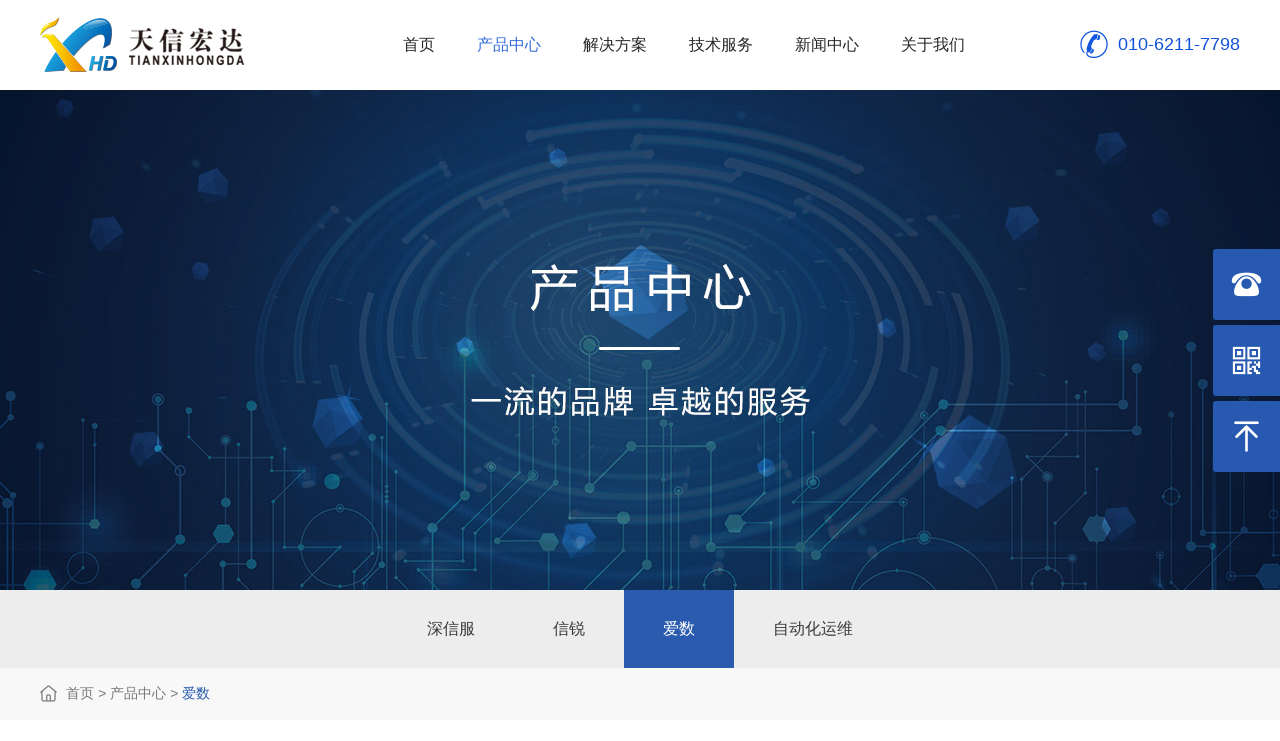

--- FILE ---
content_type: text/html; charset=utf-8
request_url: http://txhd.com.cn/product/product_xq/id/76.html
body_size: 5197
content:
<!DOCTYPE html PUBLIC "-//W3C//DTD XHTML 1.0 Transitional//EN" "http://www.w3.org/TR/xhtml1/DTD/xhtml1-transitional.dtd">
<html xmlns="http://www.w3.org/1999/xhtml" xml:lang="en">
<head>
<meta http-equiv="Content-Type" content="text/html;charset=UTF-8" />
<title>日志云|天信宏达 - 专业IT解决方案提供商</title>
<meta name="Keywords" content="天信宏达,企业官网,IT服务" />
<meta name="Description" content="为用户打造精彩纷呈的IT大数据解决方案
帮助用户解决数字化转型时代下的运维、安全及运营新挑战。


" /><link rel="stylesheet" type="text/css" href="/Public/home/css/reset.css" />
<link rel="stylesheet" type="text/css" href="/Public/home/css/common.css" />
<link rel="stylesheet" type="text/css" href="/Public/home/css/style.css" />
<script type="text/javascript" src="/Public/home/js/jquery-1.11.1.min.js"></script>
<script type="text/javascript" src="/Public/home/js/index.js"></script>
</head>
<body>
    <!-- 头部 -->
    <div class="header cf">
        <div class="wrap">
            <div class="tel fr">
                <p>010-6211-7798</p>
            </div>
            <h1 class="logo fl">
                <a href="/"><img src="/Public/home/images/logo.png" alt="天信宏达" /></a>
            </h1>
            <div class="nav fl">
                <ul class="cf">
                    <li class="fl ">
                        <a href="/">首页</a>
                        <i class="line"></i>
                    </li>
                    <li class="fl on">
                        <a href="/product/index.html">产品中心</a>
                        <i class="line"></i>
                        <div class="ol">
                        	<div class="li">
                                <a href="/product/index/cid/12.html">深信服</a>
                                <i class="jiantou"></i>
                                <div class="sjBox">
                                	<p><a href="/product/product_xq/id/68.html">应用交付AD</a></p><p><a href="/product/product_xq/id/69.html">下一代防火墙NGAF</a></p><p><a href="/product/product_xq/id/70.html">SSL VPN</a></p><p><a href="/product/product_xq/id/71.html">超融合HCI</a></p><p><a href="/product/product_xq/id/73.html">企业级云</a></p>                                </div>
                            </div><div class="li">
                                <a href="/product/index/cid/29.html">信锐</a>
                                <i class="jiantou"></i>
                                <div class="sjBox">
                                	<p><a href="/product/product_xq/id/51.html"> 下一代企业级无线</a></p><p><a href="/product/product_xq/id/52.html"> 下一代智能交换机</a></p><p><a href="/product/product_xq/id/53.html">企业级物联网</a></p>                                </div>
                            </div><div class="li">
                                <a href="/product/index/cid/11.html">爱数</a>
                                <i class="jiantou"></i>
                                <div class="sjBox">
                                	<p><a href="/product/product_xq/id/74.html">数据保护</a></p><p><a href="/product/product_xq/id/75.html">文档云</a></p><p><a href="/product/product_xq/id/76.html">日志云</a></p>                                </div>
                            </div><div class="li">
                                <a href="/product/index/cid/31.html">自动化运维</a>
                                <i class="jiantou"></i>
                                <div class="sjBox">
                                	<p><a href="/product/product_xq/id/114.html">自动化运维</a></p>                                </div>
                            </div>                            
                        </div>
                    </li>
                    <li class="fl ">
                        <a href="/fangan/index.html">解决方案</a>
                        <i class="line"></i>
                        <div class="ol">
                        	<div class="li">
                                <a href="/fangan/fangan_list/cid/18.html">深信服</a>
                            </div><div class="li">
                                <a href="/fangan/fangan_list/cid/19.html">信锐</a>
                            </div><div class="li">
                                <a href="/fangan/fangan_list/cid/20.html">爱数</a>
                            </div>                        </div>
                        
                    </li>
                    <li class="fl ">
                        <a href="/fuwu/index.html">技术服务</a>
                        <i class="line"></i>
                        <div class="ol">
                        	<div class="li">
                                <a href="/fuwu/index.html">驻厂服务</a>
                            </div><div class="li">
                                <a href="/fuwu/index.html">技术售后</a>
                            </div><div class="li">
                                <a href="/fuwu/index.html">远程支持</a>
                            </div>                        </div>
                    </li>
                    <li class="fl ">
                        <a href="/news/index.html">新闻中心</a>
                        <i class="line"></i>
                        <div class="ol">
                        	<div class="li">
                                <a href="/news/index/cid/15.html">公司动态</a>
                            </div><div class="li">
                                <a href="/news/index/cid/16.html">行业新闻</a>
                            </div><div class="li">
                                <a href="/news/index/cid/17.html">产品资讯</a>
                            </div>                        </div>
                    </li>
                    <li class="fl ">
                        <a href="/about/index.html">关于我们</a>
                        <i class="line"></i>
                        <div class="ol">
                        	<div class="li">
                                <a href="/about/index.html">公司介绍</a>
                                                            </div><div class="li">
                                                                <a href="/about/zizhi_list.html">公司资质</a>
                                                            </div><div class="li">
                                                                <a href="/about/contact.html">联系我们</a>
                                                            </div><div class="li">
                                                                <a href="/about/joblist.html">人才招聘</a>                            </div>                        </div>
                    </li>                
                </ul>
            </div>
        </div>
    </div>




    <!-- 页面标题 -->
    <div class="pageTitle" style="background-image:url(/Public/home/images/cpPic_02.jpg);"></div>
    
    <!-- 二级页面导航 -->
    <div class="ejPageNav">
        <div class="wrap">
        	<a href="/product/index/cid/12.html" >深信服</a><a href="/product/index/cid/29.html" >信锐</a><a href="/product/index/cid/11.html" class="on">爱数</a><a href="/product/index/cid/31.html" >自动化运维</a>        </div>
    </div>

    <!-- 面包屑 -->
    <div class="mbx">
        <div class="wrap">
            <p>
                <a href="/">首页</a>
                <em>&gt;</em>
                <a href="/product/index.html">产品中心</a>
                <em>&gt;</em>
                <span>爱数</span>
            </p>
        </div>
    </div>

    <!-- 产品中心-详情 -->
    <div class="producet_xq wrap">
        <div class="cpxqTitle">
            <h3 class="wzyc">日志云</h3>
        </div>
        <div class="cpxq_con">
            <p style=";margin-bottom:0;line-height:23px"><span style="font-size: 16px; font-family: 微软雅黑, &quot;Microsoft YaHei&quot;;"><strong>产品技术架构</strong></span><strong></strong></p><p style="margin-bottom:8px;text-indent:28px"><span style="font-family: 微软雅黑, &quot;Microsoft YaHei&quot;; font-size: 16px;">爱数AnyRobot的技术架构可划分为四层。</span></p><p style="margin-bottom:10px;text-indent:28px"><span style="font-family: 微软雅黑, &quot;Microsoft YaHei&quot;; font-size: 16px;">第一层为数据采集层。能够实时、全面集中采集不同来源、不同格式的日志数据，实现完备全量的日志保留与管理。采集方式主要包括：</span></p><p class="MsoListParagraph" style="margin-top:0;margin-right:0;margin-bottom: 8px;margin-left:76px;line-height:24px"><span style="font-family: 微软雅黑, &quot;Microsoft YaHei&quot;; font-size: 16px;">（1）<span style="font-variant-numeric: normal; font-variant-east-asian: normal; font-stretch: normal; font-size: 9px; line-height: normal; font-family: &quot;Times New Roman&quot;;">&nbsp;&nbsp;&nbsp;&nbsp;&nbsp;&nbsp; </span><span style="font-size: 16px; font-family: 宋体;">通过</span>Rsyslog<span style="font-size: 16px; font-family: 宋体;">监控脚本增量读取文件／文件夹日志（适用于业务日志）</span></span></p><p class="MsoListParagraph" style="margin-top:0;margin-right:0;margin-bottom: 8px;margin-left:76px;line-height:24px"><span style="font-family: 微软雅黑, &quot;Microsoft YaHei&quot;; font-size: 16px;">（2）<span style="font-variant-numeric: normal; font-variant-east-asian: normal; font-stretch: normal; font-size: 9px; line-height: normal; font-family: &quot;Times New Roman&quot;;">&nbsp;&nbsp;&nbsp;&nbsp;&nbsp;&nbsp; </span><span style="font-size: 16px; font-family: 宋体;">本地上传文件日志（适用于业务日志）</span></span></p><p class="MsoListParagraph" style="margin-top:0;margin-right:0;margin-bottom: 8px;margin-left:76px;line-height:24px"><span style="font-family: 微软雅黑, &quot;Microsoft YaHei&quot;; font-size: 16px;">（3）<span style="font-variant-numeric: normal; font-variant-east-asian: normal; font-stretch: normal; font-size: 9px; line-height: normal; font-family: &quot;Times New Roman&quot;;">&nbsp;&nbsp;&nbsp;&nbsp;&nbsp;&nbsp; </span>Syslog<span style="font-size: 16px; font-family: 宋体;">／</span>Rsyslog<span style="font-size: 16px; font-family: 宋体;">接口（适用于网络设备，安全设备）</span></span></p><p class="MsoListParagraph" style="margin-top:0;margin-right:0;margin-bottom: 8px;margin-left:76px;line-height:24px"><span style="font-family: 微软雅黑, &quot;Microsoft YaHei&quot;; font-size: 16px;">（4）<span style="font-variant-numeric: normal; font-variant-east-asian: normal; font-stretch: normal; font-size: 9px; line-height: normal; font-family: &quot;Times New Roman&quot;;">&nbsp;&nbsp;&nbsp;&nbsp;&nbsp;&nbsp; </span><span style="font-size: 16px; font-family: 宋体;">获取</span>mysql<span style="font-size: 16px; font-family: 宋体;">，</span>oracle<span style="font-size: 16px; font-family: 宋体;">，</span>sql server<span style="font-size: 16px; font-family: 宋体;">等数据库信息（适用于业务日志）</span></span></p><p class="MsoListParagraph" style="margin-top:0;margin-right:0;margin-bottom: 8px;margin-left:76px;line-height:24px"><span style="font-family: 微软雅黑, &quot;Microsoft YaHei&quot;; font-size: 16px;">（5）<span style="font-variant-numeric: normal; font-variant-east-asian: normal; font-stretch: normal; font-size: 9px; line-height: normal; font-family: &quot;Times New Roman&quot;;">&nbsp;&nbsp;&nbsp;&nbsp;&nbsp;&nbsp; </span><span style="font-size: 16px; font-family: 宋体;">通过</span>api<span style="font-size: 16px; font-family: 宋体;">接口，获取业务系统日志（适用于定制开发）</span></span></p><p class="MsoListParagraph" style="margin-top:0;margin-right:0;margin-bottom: 8px;margin-left:76px;line-height:24px"><span style="font-family: 微软雅黑, &quot;Microsoft YaHei&quot;; font-size: 16px;">（6）<span style="font-variant-numeric: normal; font-variant-east-asian: normal; font-stretch: normal; font-size: 9px; line-height: normal; font-family: &quot;Times New Roman&quot;;">&nbsp;&nbsp;&nbsp;&nbsp;&nbsp;&nbsp; </span><span style="font-size: 16px; font-family: 宋体;">通过</span>agent<span style="font-size: 16px; font-family: 宋体;">获取</span>eventlog<span style="font-size: 16px; font-family: 宋体;">日志（适用于</span>windows<span style="font-size: 16px; font-family: 宋体;">系统以及自定义监控）</span></span></p><p style="margin-bottom:8px;text-indent:28px"><span style="font-family: 微软雅黑, &quot;Microsoft YaHei&quot;; font-size: 16px;"><span style="font-size: 16px; font-family: 宋体;">第二层为数据处理层。采集的数据进入</span>AnyRobot<span style="font-size: 16px; font-family: 宋体;">处理模块，经过用户配置的规则解析结构化处理后，存入</span>AnyRobot<span style="font-size: 16px; font-family: 宋体;">的索引库中，以供用户搜索和统计分析。</span></span></p><p style="margin-bottom:8px;text-indent:28px"><span style="font-family: 微软雅黑, &quot;Microsoft YaHei&quot;; font-size: 16px;">第三层为功能层。提供搜索查看、统计分析、可视化报表、自定义仪表盘数据展示以及自定义监控告警等功能。</span></p><p style="margin-bottom:8px;text-indent:28px"><span style="font-family: 微软雅黑, &quot;Microsoft YaHei&quot;; font-size: 16px;"><span style="font-size: 16px; font-family: 宋体;">第四层为应用层。提供丰富的内置应用，例如流量分析、行为分析，安全分析等，供用户直接使用，进一步降低用户的学习成本；另外爱数</span>AnyRobot<span style="font-size: 16px; font-family: 宋体;">提供开放</span>API<span style="font-size: 16px; font-family: 宋体;">，可实时输出分析结果到第三方，灵活对接其他业务系统或大数据平台。</span></span></p><p style="margin-bottom:8px;text-align:center;text-indent:28px"><span>&nbsp;</span></p><p style="text-align: center;"><img src="/Uploads/image/20181113/1542101971103177.png" title="1542101971103177.png" alt="image.png"/></p><p style="text-align: center;"><img src="/Uploads/image/20181113/1542102604633083.png" title="1542102604633083.png" alt="image.png"/></p><h3 style="margin-top:7px;margin-bottom:7px"><span style="font-family: 微软雅黑, &quot;Microsoft YaHei&quot;; font-size: 16px;">产品优势</span></h3><h3 style="margin-top:7px;margin-bottom:7px"><span style="font-family: 微软雅黑, &quot;Microsoft YaHei&quot;; font-size: 16px;">全面集中的日志数据采集与管理</span></h3><p style="margin-bottom:8px;text-indent:28px"><span style="font-family: 微软雅黑, &quot;Microsoft YaHei&quot;; font-size: 16px;">&gt; <span style="font-size: 16px; font-family: 宋体;">汇聚不同来源的日志数据，包括来自服务器、网络设备、操作系统、业务应用等的日志数据，实现统一日志管理平台；</span></span></p><p style="margin-bottom:8px;text-indent:28px"><span style="font-family: 微软雅黑, &quot;Microsoft YaHei&quot;; font-size: 16px;">&gt; <span style="font-size: 16px; font-family: 宋体;">支持不同类型的日志采集，包括增量读取文件</span>/<span style="font-size: 16px; font-family: 宋体;">文件夹日志，</span>syslog/rsyslog<span style="font-size: 16px; font-family: 宋体;">接口实时采集，</span>MySQL<span style="font-size: 16px; font-family: 宋体;">、</span>Oracle<span style="font-size: 16px; font-family: 宋体;">等数据库对接，</span>Agent<span style="font-size: 16px; font-family: 宋体;">代理采集等，实时采集多源日志数据；</span></span></p><p style="margin-bottom:8px;text-indent:28px"><span style="font-family: 微软雅黑, &quot;Microsoft YaHei&quot;; font-size: 16px;">&gt; <span style="font-size: 16px; font-family: 宋体;">集中存储全量日志数据，既可基于实时数据实现运维监控等需求，也可基于历史数据进行事件轨迹分析和趋势预测分析。</span></span></p><p style="margin-bottom: 8px; text-indent: 28px; text-align: center;"><span style="font-family:宋体"><img src="/Uploads/image/20181113/1542102628801380.png" title="1542102628801380.png" alt="image.png"/></span></p><p style="margin-bottom: 8px; text-indent: 28px;"></p><h3 style="margin-top:7px;margin-bottom:7px"><a name="_Toc463682954"></a><span style="font-family: 微软雅黑, &quot;Microsoft YaHei&quot;; font-size: 16px;">实时强大的搜索引擎，快速高效</span></h3><p style="margin-bottom:8px;text-indent:28px"><span style="font-family: 微软雅黑, &quot;Microsoft YaHei&quot;; font-size: 16px;">&gt; <span style="font-size: 16px; font-family: 宋体;">性能超高的流处理架构，任意数据量秒级反馈分析结果，保证问题处理正当时；</span></span></p><p style="margin-bottom:8px;text-indent:28px"><span style="font-family: 微软雅黑, &quot;Microsoft YaHei&quot;; font-size: 16px;">&gt; <span style="font-size: 16px; font-family: 宋体;">层层解析复杂数据来源，快速结构化日志数据，为搜索统计做好快速查询的基础；</span></span></p><p style="margin-bottom:8px;text-indent:28px"><span style="font-family: 微软雅黑, &quot;Microsoft YaHei&quot;; font-size: 16px;">&gt; <span style="font-size: 16px; font-family: 宋体;">可自定义的快速查询，包括字段</span>/<span style="font-size: 16px; font-family: 宋体;">时间过滤、布尔检索、快速字段表格等方式，快速获取结果；</span></span></p><p style="margin-bottom:8px;text-indent:28px"><span style="font-family: 微软雅黑, &quot;Microsoft YaHei&quot;; font-size: 16px;">&gt; <span style="font-size: 16px; font-family: 宋体;">灵活高效的搜索应用，可以直接保存、共享，也可以生成图表、添加到仪表盘，还可以集成到第三方系统中。</span></span></p><p style="margin-bottom: 8px; text-indent: 28px; text-align: center;"><span style="font-family:宋体"><img src="/Uploads/image/20181113/1542102655195450.png" title="1542102655195450.png" alt="image.png"/></span></p><p style="margin-bottom: 8px; text-indent: 28px;"></p><h3 style="margin-top:7px;margin-bottom:7px"><a name="_Toc463682955"></a><span style="font-family: 微软雅黑, &quot;Microsoft YaHei&quot;; font-size: 16px;">日志数据可视化，定制个人视图</span></h3><p style="margin-bottom:10px;text-indent:28px"><span style="font-family: 微软雅黑, &quot;Microsoft YaHei&quot;; font-size: 16px;">&gt; <span style="font-size: 16px; font-family: 宋体;">支持丰富的图表呈现，包括折线图、地理分布图、柱状图等，允许自定义图表元素，满足用户</span>90%<span style="font-size: 16px; font-family: 宋体;">以上的可视化需求；</span></span></p><p style="margin-bottom:10px;text-indent:28px"><span style="font-family: 微软雅黑, &quot;Microsoft YaHei&quot;; font-size: 16px;">&nbsp;&gt; <span style="font-size: 16px; font-family: 宋体;">支持多种统计方法，包括最大（小）值、求和、去重计数、标准差、平均值等，全面挖掘日志数据内在的价值规律；</span></span></p><p style="margin-bottom:10px;text-indent:28px"><span style="font-family: 微软雅黑, &quot;Microsoft YaHei&quot;; font-size: 16px;">&gt; <span style="font-size: 16px; font-family: 宋体;">支持自定义仪表盘，可添加图表、告警等多维内容，满足自由拖拽的页面布局，定时或者实时呈现统计分析的集合，同时提供全局的关键字搜索，瞬间掌握变化趋势。</span></span></p><p style="margin-bottom: 8px; text-indent: 28px; text-align: center;"><span style="font-family:宋体"><img src="/Uploads/image/20181113/1542102680451575.png" title="1542102680451575.png" alt="image.png"/></span><br/></p><p style="margin-bottom: 8px; text-indent: 28px;"></p><h3 style="margin-top:7px;margin-bottom:7px"><a name="_Toc463682956"></a><span style="font-size: 16px; font-family: 微软雅黑, &quot;Microsoft YaHei&quot;;">智能化监控告警，实现实时管理</span></h3><p style="margin-bottom:10px;text-indent:28px"><span style="font-size: 16px; font-family: 微软雅黑, &quot;Microsoft YaHei&quot;;">&gt; <span style="font-size: 16px; font-family: 宋体;">概览式告警管理界面，快速获悉告警事件、任务类型、指定时间内告警次数等，管理简易高效；</span></span></p><p style="margin-bottom:10px;text-indent:28px"><span style="font-size: 16px; font-family: 微软雅黑, &quot;Microsoft YaHei&quot;;">&gt; <span style="font-size: 16px; font-family: 宋体;">支持基于已存搜索的告警方式，并且支持计数告警、数值字段告警等多种告警类型，实时监控业务数据，及时通过系统或者邮件通知告警；</span></span></p><p style="margin-bottom:10px;text-indent:28px"><span style="font-size: 16px; font-family: 微软雅黑, &quot;Microsoft YaHei&quot;;">&gt; <span style="font-size: 16px; font-family: 宋体;">智能化监控告警设置，支持灵活的告警策略与计划任务，并且支持告警记录详情可追溯，便于快速定位问题。</span></span></p><p style="margin-bottom: 8px; text-indent: 28px; text-align: center;"><img src="/Uploads/image/20181113/1542102704140201.png" title="1542102704140201.png" alt="image.png"/></p><p style="margin-bottom: 8px; text-indent: 28px;"><br/><br/></p><p style="margin-bottom: 8px; text-indent: 28px;"><span style="font-family:宋体"><br/></span><br/></p><p><br/></p>        </div>
    </div>

    <!-- 底部 -->
    <div class="footer">
        <div class="wrap cf">
            <div class="footR fr">
                <h3>联系我们</h3>
                <div class="text">
                    <p>电话：<span>010-6211-7798</span></p>
                    <p>地址：北京市海淀区知春路106号太平洋国际大厦1504</p>
                </div>
                <div class="bdsharebuttonbox">
                    <span class="weixin">
                        <div class="wxEwm">
                            <div class="pic">
                                <img src="/Uploads/image/1663407971.png"  width="118" height="118" />
                                <i class="jt"></i>
                            </div>
                        </div>
                    </span>
                    <a href="#" class="bds_tsina" data-cmd="tsina" title="分享到新浪微博"></a>
                   <script>
                        window._bd_share_config={"common":{"bdSnsKey":{},"bdText":"","bdMini":"2","bdMiniList":false,"bdPic":"","bdStyle":"0","bdSize":"32"},"share":{}};with(document)0[(getElementsByTagName('head')[0]||body).appendChild(createElement('script')).src='http://bdimg.share.baidu.com/static/api/js/share.js?v=89860593.js?cdnversion='+~(-new Date()/36e5)];
                    </script>
                </div>

            </div>
            <div class="footNav fl">
                <ul class="cf">
                    <li class="fl">
                        <h3>产品中心</h3>
                        <div class="p_box">
                            <p><a href="/product/index/cid/12.html" >深信服</a></p><p><a href="/product/index/cid/29.html" >信锐</a></p><p><a href="/product/index/cid/11.html" >爱数</a></p><p><a href="/product/index/cid/31.html" >自动化运维</a></p>                        </div>
                    </li>
                    <li class="fl">
                        <h3>解决方案</h3>
                        <div class="p_box">
                            <p><a href="/fangan/fangan_list/cid/18.html" >深信服解决方案</a></p><p><a href="/fangan/fangan_list/cid/19.html" >信锐解决方案</a></p><p><a href="/fangan/fangan_list/cid/20.html" >爱数解决方案</a></p>                        </div>
                    </li>
                    <li class="fl">
                        <h3>技术服务</h3>
                        <div class="p_box">
                            <p><a href="/fuwu/index.html" >驻厂服务</a></p><p><a href="/fuwu/index.html" >技术售后</a></p><p><a href="/fuwu/index.html" >远程支持</a></p>                        </div>
                    </li>
                    <li class="fl">
                        <h3>新闻动态</h3>
                        <div class="p_box">
                            <p><a href="/news/index/cid/15.html" >公司动态</a></p><p><a href="/news/index/cid/16.html" >行业新闻</a></p><p><a href="/news/index/cid/17.html" >产品资讯</a></p>                        </div>
                    </li>
                    <li class="fl nomar_r">
                        <h3>关于我们</h3>
                        <div class="p_box">
                            <p><a href="/about/index.html">公司介绍</a></p>
                                                                <p><a href="/about/zizhi_list.html">公司资质</a></p>
                                                                <p><a href="/about/contact.html">联系我们</a></p>
                                                                <p><a href="/about/joblist.html">人才招聘</a></p>                        </div>
                    </li>
                </ul>
            </div>
        </div>
    </div>
    
    <!-- 版权 -->
    <div class="copy">
        <p><a href="https://beian.miit.gov.cn/" target="_blank" style="color: inherit;">京ICP备18002910号-1</a> | 京公网安备11010802009282号</p>
    </div>
    <!-- 右侧 -->
    <div class="rightBox">
        <ul>
            <li class="rdh">
                <div class="r_tel">010-6211-7798</div>
            </li>
            <li class="rewm">
                <div class="pic">
                    <img src="/Uploads/image/1663407971.png" alt="" />
                    <i class="jt"></i>
                </div>
            </li>
            <li class="rfh"></li>
        </ul>
    </div>


</body>
</html>

--- FILE ---
content_type: text/css
request_url: http://txhd.com.cn/Public/home/css/reset.css
body_size: 1119
content:
html {
    color: #000;
    background: #FFF;
}

body,div,dl,dt,dd,ul,ol,li,h1,h2,h3,h4,h5,h6,pre,code,form,fieldset,legend,input,textarea,p,blockquote,th,td {
    margin: 0;
    padding: 0;
}

table {
    border-collapse: collapse;
    border-spacing: 0;
}

fieldset,img {
    border: 0;
}



ol,ul {
    list-style: none;
}

caption,th {
    text-align: left;
}

h1,h2,h3,h4,h5,h6 {
    font-size: 100%;
    font-weight: normal;
}

q:before,q:after {
    content: '';
}

abbr,acronym {
    border: 0;
    font-variant: normal;
}

sup {
    vertical-align: text-top;
}

sub {
    vertical-align: text-bottom;
}

input,textarea,select {
    font-family: inherit;
    font-size: inherit;
    font-weight: inherit;
    *font-size: 100%;
    outline:none;
}


legend {
    color: #000;
}

a{
    outline:none;
    text-decoration:none;
}

a:active{
     -webkit-tap-highlight-color: rgba(0, 0, 0, 0);
}

#yui3-css-stamp.cssreset {
    display: none;
}

.cf:before, body:before, .header:before, .footer:before { 
    content: '';
     display: table; 
 }
.cf:after, after, .header:after,  .footer:after { 
    content: ''; 
    clear: both; 
    display: table; 
}
.cf, .header, .footer { 
    *zoom: 1; 
}

.fl{ float:left; }

.fr{ float:right; }

.mar_r0{ margin-right:0; }

.mar_l0{ margin-left:0; }

.wzyc{ white-space:nowrap; text-overflow:ellipsis; -o-text-overflow:ellipsis; overflow:hidden; }

input[type=button], input[type=submit], input[type=file], button { cursor:pointer; -webkit-appearance: none; } 

.mhxl{  -webkit-appearance: none; /*for chrome*/ }

/*  .opacity{
   filter:alpha(opacity=50);    IE
   -moz-opacity:0.5;              老版Mozilla
   -khtml-opacity:0.5;              老版Safari
   opacity: 0.5;           支持opacity的浏览器}


background:rgba(0,0,0,0.2);解决IE rgba透明度的问题。
filter:progid:DXImageTransform.Microsoft.gradient(startColorst33#7F000000,endColorstr=#7F000000); 
注：#33000000 这里#后面是有两部分组成的：第一个是透明度（值如下），第二个是六位数的颜色值。
0.1（19）  0.2（33）  0.3（4C）    0.4（66）   0.5（7F）    0.6（99）  0.7（B2）  0.8（C8）   0.9（E5）
*/




--- FILE ---
content_type: text/css
request_url: http://txhd.com.cn/Public/home/css/common.css
body_size: 2394
content:
body{ font-size:12px; font-family:'微软雅黑','微软雅黑 Regular','Adobe 黑体 Std R','黑体 Regular','黑体','宋体 Regular','宋体','Arial Regular','Arial'; }
.wrap{ width:1200px; margin:0 auto; }
.no-bor{ border:0 !important; }

/*头部*/
.header{ height:90px; background:#fff; position: relative; z-index:100; }
.header .logo{ width:204px; height:55px; margin:17px 0 0; }
.header .logo img{ width:100%; }

.header .tel{ line-height:28px; height:28px; padding:30px 0 0; }
.header .tel p{ padding:0 0 0 38px; font-size:18px; color:#1151da; background:url(../images/telIcon.png) no-repeat left center; }

.nav{ padding:0 0 0 138px; line-height:90px; }
.nav li{ padding:0 21px; position: relative; font-size:16px; }
.nav li .line{ width:100%; height:3px; left:0; display:none; bottom:0; background:#326bd8; position: absolute; }

.nav li a{ color:#262626; }
.nav li:hover a,.nav li.on a{ color:#326bd8; }
.nav li:hover .ol a,.nav li.on .ol a{ color:#949598; }
.nav li .ol{ width:122px; top:90px; z-index:200; font-size:14px; display:none; line-height:42px; left:50%; margin-left:-61px; position: absolute; background:url(../images/navBg.png); }
.nav li .ol a{ color:#949598; }
.nav li .ol .li{ position: relative; padding:0 10px; font-size:14px; border-bottom:1px solid #4e4e4e; }
.nav li .ol .sjBox{ width:200px; z-index:20; display:none; background:url(../images/navBg.png); left:100%; top:0; position: absolute; }
.nav li .ol .li:hover{ background:#2759b1; }
.nav li .ol .li:hover a{ color:#fff; }
.nav li .ol .li:hover p a{ color:#949598; }
.nav li .ol .li p{ padding:0 15px;}
.nav li .ol .li p:hover a{ color:#fff; }
.nav li .ol .jiantou{ width:6px; height:8px; right:-6px; top:50%; z-index:30; position: absolute; margin-top:-4px; display:none; background:url(../images/navJt.png) no-repeat center; }
.nav li .ol .li:hover .jiantou{ display:block; }


/*banner*/
.banner{ width:100%; overflow:hidden; position: relative; z-index:50; }
.banner img{ width:100%; }

/*第一块*/
.index1{ background:#f8f8f8; padding:90px 0 0; }
.index1 .title h2{ width:311px; height:73px; margin:0 auto; }
.index1 .text{ text-align:center; font-size:14px; line-height:30px; padding:52px 0; }
.index1 .picList{ width:100%; padding:100px 0 0; background:url(../images/index1Bg.jpg) no-repeat center top; }
.index1 .picList li{ width:300px; height:546px; overflow: hidden; float:left; position: relative; }
.index1 .picList li .box{ height:86px; width:100%; text-align:center; color:#fff; font-size:16px; left:0; top:50%; position: absolute; margin-top:-43px; transition:all 1s; }
.index1 .picList li .icon{ width:50px; height:50px; margin:0 auto 18px; }
.index1 .index1_bg,.index1 a{ width:100%; height:100%; position: absolute; top:0; left:0; color:#fff; }
.index1 .index1_bg{ background:url(../images/lTm.png);  _background:none; _filter:progid:DXImageTransform.Microsoft.AlphaImageLoader(src="../images/lTm.png"); -o-opacity:0; -ms-opacity:0; -moz-opacity:0; -webkit-opacity:0; opacity:0; -o-transition:all 1s; -ms-transition:all 1s; -moz-transition:all 1s; -webkit-transition:all 1s; transition:all 1s; }
.index1 .a_icon{ width:50px; margin:0 auto; text-align:center; padding:125px 0 0; }
.index1 h3{ text-align:center; font-size:16px; padding:18px 0 0; }
.index1 li a{ text-align:center; opacity:0; top:50%; -o-transition:all 1s; -ms-transition:all 1s; -moz-transition:all 1s; -webkit-transition:all 1s; transition:all 1s; }
.index1 li .text{ font-size:14px; line-height:30px; padding:37px 45px 0; text-align:left; height:120px; overflow: hidden; margin-bottom:24px; }
.index1 li span{ display:inline-block; width:128px; height:42px; line-height:42px; font-size:14px; border:1px solid #fff; }
.index1 li:hover .box{ -o-transition:all 1s; -ms-transition:all 1s; -moz-transition:all 1s; -webkit-transition:all 1s; transition:all 1s; }
.index1 li:hover .index1_bg{ -o-opacity:0.8; -ms-opacity:0.8; -moz-opacity:0.8; -webkit-opacity:0.8; opacity:0.8; }
.index1 li:hover a{ top:0; -o-opacity:1; -ms-opacity:1; -moz-opacity:1; -webkit-opacity:1; opacity:1; }

/*第二块 -o- -ms- -moz- -webkit-*/
.index2{ background:#f8f8f8; padding:90px 0 42px; }
.index2 .title h2{ width:160px; height:73px; margin:0 auto; }
.index2 .title img,.index1 .title img,.index3 .title img{ width:100%; }
.index2 .list{ padding:60px 0 58px; }
.index2 li{ padding:30px 0 28px; height:90px; border-bottom:1px solid #e5e4e4; }
.index2 li .box{ width:1025px; margin:0 auto; position: relative; -o-transition:all 1s; -ms-transition:all 1s; -moz-transition:all 1s; -webkit-transition:all 1s; transition:all 1s; }
.index2 li .li_l{ width:705px; padding:0 112px 0 0; border-right:1px solid #c0bebe; }
.index2 li h3{ font-size:16px; line-height:24px; }
.index2 li a{ color:#333; }
.index2 li a:hover{ text-decoration:underline; }
.index2 li .nr{ padding:25px 0 0; height:48px; line-height:24px; color:#666; font-size:14px; }
.index2 li .date{ font-size:48px; color:#666; }
.index2 li .date h4{ line-height:none; }
.index2 li strong{ font-size:18px; color:#666; }
.index2 li:hover{ background:#2759b1; }
.index2 li:hover a,.index2 li:hover .nr,.index2 li:hover strong,.index2 li:hover .date{ color:#fff; }
.index2 li:hover .box{ left:-47px; }
.index2 .btn{ text-align:center; }
.index2 .btn a{ width:143px; height:38px; line-height:38px; border:1px solid #666; color:#666; display:inline-block; font-size:14px; }
.index2 .btn a:hover{ color:#2759b1; border-color:#2759b1; }

/*第三块*/
.index3{ padding:105px 0 90px; }
.index3 .title h2{ width:388px; height:73px; margin:0 auto; }
.index3 .wrap{ padding:65px 0 0; position: relative; }

.multipleColumn{ position:relative; width:1033px; padding:0 82px; }
.multipleColumn .hd .prev,.multipleColumn .hd .next{ display:block; position: absolute; left:0; top:50%; margin-top:-18px; width:36px; height:36px; float:right; overflow:hidden; cursor:pointer; background:url("../images/leftBtn.jpg") no-repeat;}
.multipleColumn .hd .next{ background:url("../images/rightBtn.jpg") no-repeat; left:auto; right:0; }
.multipleColumn .bd{ width:1030px; }
.multipleColumn .bd ul{ zoom:1; width:258px;  float:left; _display:inline;  }
.multipleColumn .bd ul li{ float:left; _display:inline; position: relative; text-align:center; border-right:1px solid #efefef; border-bottom:1px solid #efefef; }
.multipleColumn .bd ul li .pic{ text-align:center; }
.multipleColumn .bd ul li img{ display:block; width:100%; }
.multipleColumn .bd ul li .pic a:hover img{ border-color:#999;  }
.multipleColumn .bd ul li.noBorB{ border-bottom:0; }
.multipleColumn .bd ul li:hover{ box-shadow:0 0 16px #cdcccc; z-index:10; }

/*底部*/
.footer{ padding:82px 0 32px; height:360px; background:#232526; }
.footer ul{ width:957px; margin:0 45px 0 0; }
.footer li{ width:154px; margin:0 45px 0 0; }
.footer li.nomar_r{ margin-right:0; }
.footer li h3{ font-size:16px; color:#fff; height:45px; line-height:22px; }
.footer li .p_box{ font-size:14px; line-height:30px; }
.footer li a{ color:#a6a7aa; }
.footer li a:hover{ text-decoration:underline; }

.footR{ width:198px; }
.footR h3{ font-size:16px; color:#fff; height:45px; line-height:22px; }
.footR .text{ font-size:14px; line-height:30px; color:#a6a7aa; padding-bottom:13px; }
.footR .text span{ color:#fff; font-family:'黑体'; font-size:18px; }
.bdsharebuttonbox a,.bdsharebuttonbox span{ width:40px !important; height:40px !important; display:inline-block; float:left; margin:0 !important; }
.bdsharebuttonbox span.weixin{ position: relative; cursor:pointer; background:url(../images/wxIcon.png) no-repeat; margin:0 14px 0 0 !important; }
.bdsharebuttonbox a.bds_tsina{ background:url(../images/wbIcon.png) no-repeat; }
.footR .wxEwm{ width:118px; height:118px; padding:4px; background:#fff; bottom:58px; left:50%; margin-left:-61px; position: absolute; display:none; }
.footR .wxEwm .jt{ width:18px; height:11px; left:50%; bottom:-10px; margin-left:-9px; position: absolute; background:url(../images/xJt.png) no-repeat; }

/*版权*/
.copy{ text-align:center; height:70px; line-height:70px; text-align:center; font-size:14px; color:#c7c7c7; background:#2f3030; border-top:1px solid #404242; }

/*右侧漂浮*/
.rightBox{ width:67px; height:223px; right:0; top:50%; z-index:60; margin-top:-111px; position:fixed; }
.rightBox li{ width:67px; height:71px; position: relative; cursor:pointer; margin-bottom:5px; -o-border-radius:3px 0 0 3px; -ms-border-radius:3px 0 0 3px; -moz-border-radius:3px 0 0 3px; -webkit-border-radius:3px 0 0 3px; border-radius:3px 0 0 3px; }
.rightBox li.rdh{ background:#2759b1 url(../images/rIcon1.png) no-repeat center; }
.rightBox li.rewm{ background:#2759b1 url(../images/rIcon2.png) no-repeat center; }
.rightBox li.rfh{ background:#2759b1 url(../images/rIcon3.png) no-repeat center; }
.rightBox li:hover{ background-color:#103e8f; }
.rdh .r_tel{ width:193px; height:72px; line-height:72px; text-align:center; font-size:20px; font-weight:bold; right:-193px; top:0; background:#103e8f; position: absolute; color:#fff; -o-border-radius:3px 0 0 3px; -ms-border-radius:3px 0 0 3px; -moz-border-radius:3px 0 0 3px; -webkit-border-radius:3px 0 0 3px; border-radius:3px 0 0 3px; }
.rightBox li.rewm .pic{ width:124px; height:124px; padding:12px; background:#2759b1; display:none; border-radius:3px; top:0; left:-157px; position: absolute; }
.rightBox li.rewm .jt{ width:7px; height:8px; right:-7px; top:32px; position:absolute; background:url(../images/ewmJt.jpg) no-repeat; }







--- FILE ---
content_type: text/css
request_url: http://txhd.com.cn/Public/home/css/style.css
body_size: 3504
content:
/*二级公共*/
body{ background:#f8f8f8; }
.pageTitle{ width:100%; height:500px; background-repeat:no-repeat; background-position:center top; }
.ejPageNav{ width:100%; height:78px; line-height:78px; text-align:center; background:#ededed; }
.ejPageNav a{ padding:0 39px; color:#393939; font-size:16px; line-height:78px; display:inline-block; }
.ejPageNav22 a:hover,.ejPageNav a.on{ color:#fff; background:#2a5bae; }
.ejPageNav a:hover{ color:#2a5bae; }
.ejPageNav a.on:hover{ color:#fff; }

.page{ text-align:center; font-size:14px; line-height:25px;}
.b_bg{ background:#fff; }
.page a{ text-align:center; font-size:14px; color:#000; display:inline-block; padding:0px 6px;}




/*面包屑*/
.mbx{ height:50px; line-height:50px; }
.mbx p{ font-size:14px; color:#787878; padding:0 0 0 26px; background:url(../images/home.png) no-repeat left center; }
.mbx a{ color:#787878; }
.mbx a:hover{ text-decoration:underline; }
.mbx span{ color:#2a5bae; }

/*产品中心*/
.producet{ padding:42px 0 0; }
.producet li{ padding:33px 0; height:238px; border-bottom:1px solid #e4e4e4; }
.producet li .pic{ width:372px; height:238px; overflow: hidden; }
.producet li img{ width:100%; }
.producet li .text{ width:780px; padding:27px 0 0; }
.producet li h3{ font-size:16px; font-weight:bold; height:38px; }
.producet li .nr{ font-size:14px; color:#2d2d2d; line-height:30px; height:90px; overflow: hidden; }
.producet li .btn{ padding:38px 0 0; }
.producet li .btn a{ display:inline-block; width:146px; height:44px; text-align:center; line-height:44px; font-size:14px; color:#3a3a3a; background:#d9d9d9; -o-border-radius:4px; -ms-border-radius:4px; -moz-border-radius:4px; -webkit-border-radius:4px; border-radius:4px; }
.producet li h3 a{ color:#414141; }

.producet li:hover{ background:#fff; -o-box-shadow:0 0 30px #e7e6e7; -ms-box-shadow:0 0 30px #e7e6e7; -moz-box-shadow:0 0 30px #e7e6e7; -webkit-box-shadow:0 0 30px #e7e6e7; box-shadow:0 0 30px #e7e6e7; }
.producet li:hover h3 a{ color:#2a5bae; }
.producet li:hover .btn a{ color:#fff; background:#2a5bae; }
.producet .page{ padding:60px 0 90px; }

/*关于我们*/

.aboutTop{ background:#fff; text-align:center; padding:40px 0 0 0; }
.aboutTop .topText{ position: relative; }
.aboutTop .nr{ font-size:14px; line-height:30px; padding: 0 198px 44px; }
.aboutTop h2{ font-size:30px; text-align:center; font-weight:bold; height:86px; }
.aboutTopPic{ width:100%; height:434px; }
.aboutTop .topText .sk{ width:100%; background:#fff; padding:0 0 40px; left:0; bottom:-68px; position: absolute; }
.aboutList{ padding:30px 0 90px; }
.aboutList li{ width:398px; height:488px; }
.aboutList li.bor_lr{ border-left:1px solid #e9e9e9; border-right:1px solid #e9e9e9; }
.aboutList li .box{ padding:80px 46px 0; -o-transition:all 1s; -ms-transition:all 1s; -moz-transition:all 1s; -webkit-transition:all 1s; transition:all 1s; }
.aboutList li .line{ width:50px; height:4px; background:#2a5bae; display:block; }
.aboutList li h3{ font-size:20px; height:60px; line-height:60px; }
.aboutList li .nr{ font-size:14px; color:#666; line-height:30px; height:300px; overflow: hidden; }
.aboutList li:hover{ background:#fff; }
.aboutList li:hover .box{ padding-top:40px; }

.about_lx{ width:100%; padding:93px 0; height:194px; text-align:center; font-size:16px; color:#fff; background:url(../images/aboutLxBg.png) no-repeat center top; }
.about_lx h2{ font-size:36px; font-weight:bold; height:75px; }
.about_lx h4{ height:40px; }
.about_lx .icon{ width:31px; height:42px; margin:0 auto; padding:0 0 20px; }

.about_gszz{ padding:87px 0 90px; }
.about_gszz .title{ height:88px; font-size:30px; text-align:center; }
.about_gszz .title h2{ font-weight:bold; }
.about_gszz li{ width:564px; height:402px; margin-right:30px; border:10px solid #e9e8e8; }
.about_gszz li.noMar_r{ margin-right:0; }
.about_gszz li img{ width:100%; }
.about_gszz .btn{ padding:60px 0 0; text-align:center; }
.about_gszz .btn a{ display:inline-block; width:341px; padding:0 37px 0 0; height:63px; color:#fff; line-height:60px; font-size:16px; background:url(../images/aboutZzryBtnBg.jpg) no-repeat; }

.about_jrwm{ width:100%; padding:142px 0 183px; text-align:center; height:122px; background:url(../images/aboutPic_06.jpg) no-repeat center top; }
.about_jrwm h4{ font-size:24px; color:#fff; padding-top:40px; }

/**/
.ejPageSjNav{ text-align:center; padding:40px 0 0; }
.ejPageSjNav a{height:40px; display:inline-block; margin:0 5px; color:#2d2d2d; line-height:40px; text-align:center; padding:0 32px; -o-border-radius:3px; -ms-border-radius:3px; -moz-border-radius:3px; -webkit-border-radius:3px; border-radius:3px; font-size:16px; }
.ejPageSjNav a:hover,.ejPageSjNav a.on{ background:#224ea1; color:#fff; }

/*资质*/
.gszz{ padding:60px 0 0; }
.gszz ul{ height:777px; overflow: hidden; }
.gszz li{ width:388px; height:356px; margin:0 18px 32px 0; }
.gszz li.no_marR{ margin-right:0; }
.gszz li .pic{ width:386px; height:282px; overflow: hidden; border:1px solid #e9e9e9; }
.gszz li img{ width:100%; }
.gszz li .text{ padding:0 20px; height:72px; line-height:72px; text-align:center; font-size:18px; color:#4d4d4d; }
.gszz .btn{ width:100%; height:84px; padding:0 0 90px; }
.gszz .btn a{ width:100%; height:100%; display:block; background:#224ea1 url(../images/ejMoreIcon.png) no-repeat center; }
.gszz li:hover .text{ color:#2759b1; }

/*技术服务*/
.jsfw ul{ padding:44px 0 94px; }
.jsfw li{ height:398px; padding:60px 0; }
.jsfw .pic{ width:583px; height:398px; overflow: hidden; }
.jsfw .pic img{ width:100%; }
.jsfw .text{ width:545px; padding:54px 0 0; }
.jsfw li.li2n{ background:#fff; }
.jsfw li.li2n .fl{ float:right}
.jsfw li.li2n .fr{ float:left}

.jsfw li .text{ font-size:14px; line-height:30px; color:#2d2d2d; }
.jsfw li .text p{ text-indent:2em; padding:0 0 24px; }
.jsfw li h3{ font-size:24px; color:#2d2d2d; line-height:none; height:52px; }
.jsfw li h3 span{ color:#a6a6a6; }

/*加入我们*/
.jrwm ul{ padding:60px 0 0; }
.jrwm li{ margin-bottom:10px; padding:50px 50px 15px; background:#fff; border:1px solid #fff; -o-border-radius:3px; -ms-border-radius:3px; -moz-border-radius:3px; -webkit-border-radius:3px; border-radius:3px; }
.jrwm li .top{ height:92px; position: relative; }
.jrwm li h2{ font-size:24px; color:#2d2d2d; height:52px; }
.jrwm li .top p{ font-size:14px; color:#6b6b6b; }
.jrwm li .top .jrwmBtn{ width:27px; height:19px; right:0; top:27px; position: absolute; background:url(../images/bJt.png) no-repeat; }
.jrwm li.on{ border-color:#e9e9e9; }
.jrwm li.on .top .jrwmBtn{ background-image:url(../images/tJt.png); }
.jrwm li .bot{ font-size:14px; color:#262626; display:none; line-height:28px; padding:27px 0 60px; border-top:1px solid #e7e7e7; }
.jrwm .page{ padding:50px 0 90px; }

/*解决方案*/
.jjfa ul{ padding:44px 0 0; }
.jjfa li{ padding:46px 0 60px; }
.jjfa li .pic{ width:583px; height:408px; overflow: hidden; }
.jjfa li .pic img{ width:100%; }
.jjfa li .text{ padding:42px 0 0; width:545px; }
.jjfa li h3{ font-size:24px; color:#2d2d2d; height:51px; position: relative; }
.jjfa li h3 .line{ width:145px; height:3px; background:#2a5bae; left:0; bottom:0; position: absolute; }
.jjfa li .nr{ font-size:14px; color:#2d2d2d; padding-top:32px; line-height:30px; height:210px; overflow: hidden; margin-bottom:18px; }
.jjfa li .btn a{ color:#646464; font-size:14px; width:170px; height:52px; text-align:center; line-height:52px; display:inline-block; background:#eaeaea; -webkit-border-radius:4px; -moz-border-radius:4px; -ms-border-radius:4px; -o-border-radius:4px; border-radius:4px; }
.jjfa li.li2n{ background:#fff; }
.jjfa li.li2n .fl{ float:right}
.jjfa li.li2n .fr{ float:left}

.jjfa li .btn a:hover{ background:#2a5bae; color:#fff; }

.hyjjfa{ padding:60px 0 0; background:#fff; }
.hyjjfa ul{ padding:0; }
.hyjjfa .title{ text-align:center; height:50px; border-bottom:1px solid #d8d8d8; }
.hyjjfa .title h3{ display:inline-block; height:48px; border-bottom:3px solid #2a5bae; font-size:24px; color:#2d2d2d; }
.hyjjfa .wrap{ padding:90px 0 68px; }
.hyjjfa li{ width:171px; text-align:center; }
.hyjjfa li .pic{ width:58px; height:49px; margin:0 auto; background-repeat:no-repeat; }
.hyjjfa li h4{ color:; line-height:60px; height:60px; font-size:18px; color:#2d2d2d; }
.hyjjfa li .hyjjfaIcon1{ background-image:url(../images/hyjjfaIcon1.png); }
.hyjjfa li .hyjjfaIcon2{ background-image:url(../images/hyjjfaIcon2.png); }
.hyjjfa li .hyjjfaIcon3{ background-image:url(../images/hyjjfaIcon3.png); }
.hyjjfa li .hyjjfaIcon4{ background-image:url(../images/hyjjfaIcon4.png); }
.hyjjfa li .hyjjfaIcon5{ background-image:url(../images/hyjjfaIcon5.png); }
.hyjjfa li .hyjjfaIcon6{ background-image:url(../images/hyjjfaIcon6.png); }
.hyjjfa li .hyjjfaIcon7{ background-image:url(../images/hyjjfaIcon7.png); }
.hyjjfa li:hover .hyjjfaIcon1,.hyjjfa li.on .hyjjfaIcon1{ background-image:url(../images/hyjjfaIcon1On.png); }
.hyjjfa li:hover .hyjjfaIcon2,.hyjjfa li.on .hyjjfaIcon2{ background-image:url(../images/hyjjfaIcon2On.png); }
.hyjjfa li:hover .hyjjfaIcon3,.hyjjfa li.on .hyjjfaIcon3{ background-image:url(../images/hyjjfaIcon3On.png); }
.hyjjfa li:hover .hyjjfaIcon4,.hyjjfa li.on .hyjjfaIcon4{ background-image:url(../images/hyjjfaIcon4On.png); }
.hyjjfa li:hover .hyjjfaIcon5,.hyjjfa li.on .hyjjfaIcon5{ background-image:url(../images/hyjjfaIcon5On.png); }
.hyjjfa li:hover .hyjjfaIcon6,.hyjjfa li.on .hyjjfaIcon6{ background-image:url(../images/hyjjfaIcon6On.png); }
.hyjjfa li:hover .hyjjfaIcon7,.hyjjfa li.on .hyjjfaIcon7{ background-image:url(../images/hyjjfaIcon7On.png); }
.hyjjfa li:hover h4,.hyjjfa li.on h4{ color:#2a5bae; }

/*解决方案爱数*/
.jjfa_as{ padding:44px 0 90px; }
.jjfa_as li{ width:372px; height:516px; position: relative; background:#fff; margin:0 42px 42px 0; }
.jjfa_as li.no_marR{ margin-right:0; }
.jjfa_as li .pic{ width:100%; overflow:hidden; height:238px; }
.jjfa_as li img{ width:100%; }
.jjfa_as li .text{ padding:48px 34px 0; font-size:14px; color:#2d2d2d; }
.jjfa_as li h3{ height:38px; font-size:16px; font-weight:bold; }
.jjfa_as li h3 a{ color:#3c3c3c; }
.jjfa_as li .nr{ line-height:30px; height:120px; overflow: hidden; padding:0 0 16px; }
.jjfa_as li a{ color:#ba0000; }
.jjfa_as li .line{ width:0; height:4px; left:0; bottom:0; position: absolute; background:#2a5bae; -o-transition:all 1s; -ms-transition:all 1s; -moz-transition:all 1s; -webkit-transition:all 1s; transition:all 1s; }
.jjfa_as li:hover .line{ width:100%; }
.jjfa_as li:hover h3 a{ color:#2a5bae; }
.jjfa_as .page{ padding:18px 0 0; }

/*新闻*/
.news_top{ padding:44px 0 0; }
.news_top li{ width:368px; height:450px; padding:0 0 25px; margin:0 48px 0 0; }
.news_top li.last{ margin-right:0; }
.news_top li .pic{ width:100%; height:252px; }
.news_top li .text{ padding:38px 0 0; }
.news_top li h3{ height:35px; font-size:16px; }
.news_top li a{ color:#000; }
.news_top li .nr{ height:60px; line-height:30px; overflow:hidden; font-size:14px; color:#666; margin:0 0 28px; }
.news_top li .date{ font-size:14px; color:#666; }
.news_top li:hover h3 a{ font-weight:bold; color:#2a5bae; }

.news_bot li{ padding:40px 0; height:163px; border-bottom:1px solid #dedede; }
.news_bot li .box{ padding:0 0 0 25px; width:1175px; -o-transition:all 0.5s; -ms-transition:all 0.5s; -moz-transition:all 0.5s; -webkit-transition:all 0.5s; transition:all 0.5s; }
.news_bot li:hover .box{ padding-left:8px; }
.news_bot li .pic{ width:60px; height:163px; background:url(../images/newsIcon.png) no-repeat ; }
.news_bot li .date{ width:62px; text-align:center; font-size:16px; color:#666; margin:0 113px 0 0; }
.news_bot li .date h3{ font-size:48px; color:#666; }
.news_bot li .text{ width:760px; }
.news_bot li .text h3{ font-size:16px; font-weight:bold; height:45px; }
.news_bot li .text a{ color:#585757; }
.news_bot li .nr{ font-size:14px; color:#666; line-height:30px; height:60px; overflow: hidden; margin-bottom:50px; }
.news_bot li .ll{ font-size:14px; color:#666; padding:0 0 0 26px; background:url(../images/llIcon.png) no-repeat left center; }
.news_bot li:hover{ background:#fff; }
.news_bot li:hover .text a{ color:#2a5bae; }
.news_bot .page{ padding:60px 0 90px; }

/*产品详情*/
.producet_xq{ padding:78px 0 84px; }
.producet_xq .cpxqTitle{ height:120px; font-size:26px; text-align:center; }
.producet_xq .cpxq_con{ padding:18px 65px 60px; background:#fff; border:1px solid #e7e7e7; -o-border-radius:3px; -ms-border-radius:3px; -moz-border-radius:3px; -webkit-border-radius:3px; border-radius:3px; font-size:14px; color:#000; line-height:30px; }
.producet_xq .cpxq_con h3{ height:90px; margin-bottom:32px; line-height:90px; border-bottom:1px solid #dcdcdc; font-size:18px; font-weight:bold; color:#2a5bae; padding:0 0 0 17px; background:url(../images/xqSk.jpg) no-repeat left center; }
.producet_xq .cpxq_con img{ max-width:100%; display:block; margin:0 auto; }
.producet_xq .cpxq_con h4{ font-weight:bold; color:#bb0000; }

/*成功案例*/
.cgal{ padding-bottom:90px; }
.cgal .title{ text-align:center; }
.cgal .title h3{ font-size:26px; color:#313130; height:53px; padding:0 5px; display:inline-block; border-bottom:3px solid #2a5bae; }

.picScroll-left{ overflow:hidden; position:relative; padding:56px 40px 0; }
.picScroll-left .hd .prev,.picScroll-left .hd .next{ display:block; position: absolute; top:50%; margin-top:-10px; width:11px; height:19px; float:right; margin-right:5px; margin-top:10px;  overflow:hidden;
     cursor:pointer; background:url("images/arrow.png") no-repeat;}
.picScroll-left .hd .prev{ background:url(../images/alL_btn.png) no-repeat; left:0; }
.picScroll-left .hd .next{ background-position:0 -50px; right:0; background:url(../images/alR_btn.png) no-repeat; }
.picScroll-left .hd .prevStop{ background-position:-60px 0; }
.picScroll-left .hd .nextStop{ background-position:-60px -50px; }
.picScroll-left .bd{ width:1102px; overflow: hidden; }
.picScroll-left .bd ul{ overflow:hidden; zoom:1; }
.picScroll-left .bd ul li{ margin:0 64px 0 0; height:292px; float:left; _display:inline; overflow:hidden; text-align:center;  }
.picScroll-left .bd ul li .pic{ text-align:center; }
.picScroll-left .bd ul li .pic img{ width:325px; height:188px; display:block; }
.picScroll-left .bd ul li .pic a:hover img{ border-color:#999;  }
.picScroll-left .bd ul li .title{ line-height:104px; height:104px; padding:0 15px; }
.picScroll-left .bd ul li a{ color:#4e4e4e; font-size:18px; }
.picScroll-left .bd ul li:hover .title{ background:#2a5bae; }
.picScroll-left .bd ul li:hover a{ color:#fff; }
.picScroll-left .bd .picList{ width:1102px; margin:0 auto; }

/*新闻详情*/
.newsXqTitle{ padding:43px 0 45px; text-align:center; }
.newsXqTitle h3{ font-size:26px; text-align:center; height:56px; color:#353535; }
.newsXqTitle p{ line-height:26px; color:#5a5a5a; font-size:14px; }
.newsXqTitle p span{ display:inline-block; padding:0 0 0 20px; margin:0 17px; }
.newsXqTitle p span.ly{ background:url(../images/lyIcon.png) no-repeat left center; }
.newsXqTitle p span.bh{ background:url(../images/bjIcon.png) no-repeat left center; }
.newsXqTitle p span.ll{ background:url(../images/llIcon.png) no-repeat left center; }

.newsXq_con .left{ width:143px; height:109px; font-size:14px; color:#545454; padding:43px 0 0; text-align:center; background:#fff; border:1px solid #e7e7e7; -o-border-radius:3px; -ms-border-radius:3px; -moz-border-radius:3px; -webkit-border-radius:3px; border-radius:3px; }
.newsXq_con .left h3{ font-size:48px; font-weight:bold; color:#545454; height:55px; }
.newsXq_con .right{ width:1027px; }
.newsXq_con .right .con{ padding:40px 55px 55px; background:#fff; border:1px solid #e7e7e7; -o-border-radius:3px; -ms-border-radius:3px; -moz-border-radius:3px; -webkit-border-radius:3px; border-radius:3px; font-size:14px; color:#666; line-height:30px; }
.newsXq_con .right .con h4{ color:#2d2d2d;  font-weight:bold; }

.xwxqfx{ padding:32px 0 0; }
.xwxqfx span{ width:58px !important; line-height:24px; }
.xwxqfx a{ width:24px !important; height:24px !important; margin-right:6px !important; }
.xwxqfx a.bds_sqq{ background:url(../images/fxIcon1.png) no-repeat; }
.xwxqfx a.bds_weixin{ background:url(../images/fxIcon2.png) no-repeat; }
.xwxqfx a.bds_qzone{ background:url(../images/fxIcon3.png) no-repeat; }
.xwxqfx a.bds_tsina{ background:url(../images/fxIcon4.png) no-repeat; }

.newsXq_con .tiaoye{ padding:40px 20px 83px; line-height:46px; font-size:14px; }
.newsXq_con .tiaoye p{ width:40%; }
.newsXq_con .tiaoye p.fr{ text-align:right; }
.newsXq_con .tiaoye a{ color:#666; }
.newsXq_con .tiaoye a:hover{ text-decoration:underline; }



--- FILE ---
content_type: application/javascript
request_url: http://txhd.com.cn/Public/home/js/index.js
body_size: 820
content:
function winResize(){
    var bannerH = $('#bannerH').height();
    $('.c-860').css('height',bannerH + 'px !important');
}
$(function(){

    

    // 导航
    /*$('.nav li').mouseover(function(){
        $(this).find('.ol').stop().slideDown();

    });

    $('.nav li').mouseout(function(){
        $(this).find('.ol').stop().slideUp();
    });


    $('.nav .li').mouseover(function(e){
        $(this).find('.sjBox').stop().slideDown();
    });


    $('.nav .li').mouseout(function(e){
        $(this).find('.sjBox').stop().slideUp();
    });*/
    $('.nav li').hover(function(){
        $(this).find('.ol').stop().slideDown();
    },function(){
        $(this).find('.ol').stop().slideUp();
    });

    $('.nav .li').hover(function(){
        $(this).find('.sjBox').stop().slideDown();
    },function(){
        $(this).find('.sjBox').stop().slideUp();
    })


    // 右侧浮动
    $(document).on('click','.rightBox li.rfh',function(){
        $('body,html').animate({'scrollTop':0})
    });

    $(document).on('click','.rightBox li.rdh',function(e){
        e.stopPropagation();
        $(this).find('.r_tel').animate({'right':0},300)
    });
    $(document).click(function(){
        $('.rightBox li.rdh .r_tel').animate({'right':'-193px'},300)
    });

    $(document).on('click','.gszz .btn a',function(){
        $('.gszz ul').css('height','auto')
    });

    $('.rightBox li.rewm').mouseover(function(event) {
        $(this).find('.pic').stop().fadeIn();
    });
    $('.rightBox li.rewm').mouseout(function(event) {
        $(this).find('.pic').stop().fadeOut();
    });


    // 加入我们
    $(document).on('click','.jrwm li .top .jrwmBtn',function(){
        $(this).closest('li').toggleClass('on').siblings().removeClass('on');
        $(this).closest('li').find('.bot').stop().slideToggle().closest('li').siblings().find('.bot').slideUp();
    });
    // ================
    /*$( document ).find( '.nav li' ).mouseover( function(){
        $( this ).find( '.nav_2j' ).stop().slideDown();
    } );


    $( document ).find( '.nav li' ).mouseout( function(){
        $( this ).find( '.nav_2j' ).stop().slideUp();
    } );



    $( document ).find( '.nav .nav02_l' ).mouseover( function(){
        var aa= $( this ).index();
        var dhh = $( this ).find( '.nav03 a' ).length*30;
        $( this ).find( '.nav03' ).addClass('nav03_on');
        $( this ).siblings().find( '.nav03' ).removeClass( 'nav03_on' )
        $( document ).find( '.nav .nav_2j' ).css( {'width':369,'height':dhh} );
    } );

    $( document ).find( '.nav .nav02_l' ).mouseout( function(){
        $( document ).find( '.nav .nav_2j' ).css( {'width':238} );
        $( this ).find( '.nav03' ).removeClass('nav03_on');

    } );*/



    // 底部分享
    $('.bdsharebuttonbox span.weixin').mouseenter(function(){
        $(this).find('.wxEwm').show();
    });
    $('.bdsharebuttonbox span.weixin').mouseleave(function(){
        $(this).find('.wxEwm').hide();
    });


    
    
});